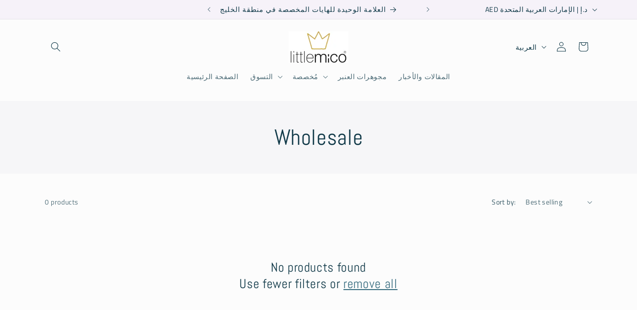

--- FILE ---
content_type: text/css
request_url: https://littlemico.com/cdn/shop/t/13/assets/custom.css?v=64781378877704412381703831237
body_size: -573
content:
.collection-hero.color-background-1.gradient{background-color:#f6f6f8!important;text-align:center}.collection-hero__title{margin:4.5rem 0!important}form#FacetFiltersForm{display:flex;justify-content:space-between;align-items:center;flex-direction:row-reverse}div#ProductGridContainer .card__content button.quick-add__submit{border-radius:0!important;background:#000;color:#fff;outline:none!important}div#ProductGridContainer .card__content .button:after{border:none!important;outline:none!important;box-shadow:none!important}
/*# sourceMappingURL=/cdn/shop/t/13/assets/custom.css.map?v=64781378877704412381703831237 */
